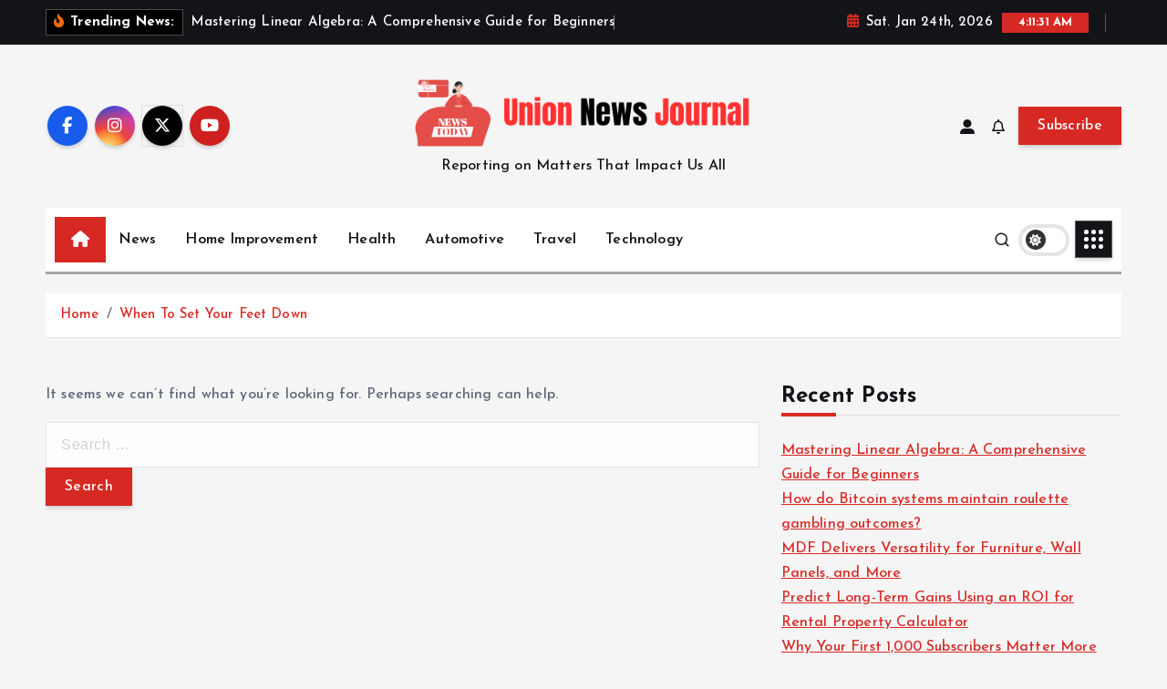

--- FILE ---
content_type: text/html; charset=UTF-8
request_url: https://unionnewsjournal.com/tag/bialko-wpc/
body_size: 11569
content:
<!doctype html>
<html lang="en-US">
	<head>
		<meta charset="UTF-8">
		<meta name="viewport" content="width=device-width, initial-scale=1">
		<meta http-equiv="x-ua-compatible" content="ie=edge">
		
		<link rel="profile" href="https://gmpg.org/xfn/11">
		
		<title>bialko wpc &#8211; Union News Journal</title>
<meta name='robots' content='max-image-preview:large' />
<link rel="alternate" type="application/rss+xml" title="Union News Journal &raquo; Feed" href="https://unionnewsjournal.com/feed/" />
<link rel="alternate" type="application/rss+xml" title="Union News Journal &raquo; Comments Feed" href="https://unionnewsjournal.com/comments/feed/" />
<link rel="alternate" type="application/rss+xml" title="Union News Journal &raquo; bialko wpc Tag Feed" href="https://unionnewsjournal.com/tag/bialko-wpc/feed/" />
<style id='wp-img-auto-sizes-contain-inline-css' type='text/css'>
img:is([sizes=auto i],[sizes^="auto," i]){contain-intrinsic-size:3000px 1500px}
/*# sourceURL=wp-img-auto-sizes-contain-inline-css */
</style>
<style id='wp-emoji-styles-inline-css' type='text/css'>

	img.wp-smiley, img.emoji {
		display: inline !important;
		border: none !important;
		box-shadow: none !important;
		height: 1em !important;
		width: 1em !important;
		margin: 0 0.07em !important;
		vertical-align: -0.1em !important;
		background: none !important;
		padding: 0 !important;
	}
/*# sourceURL=wp-emoji-styles-inline-css */
</style>
<style id='wp-block-library-inline-css' type='text/css'>
:root{--wp-block-synced-color:#7a00df;--wp-block-synced-color--rgb:122,0,223;--wp-bound-block-color:var(--wp-block-synced-color);--wp-editor-canvas-background:#ddd;--wp-admin-theme-color:#007cba;--wp-admin-theme-color--rgb:0,124,186;--wp-admin-theme-color-darker-10:#006ba1;--wp-admin-theme-color-darker-10--rgb:0,107,160.5;--wp-admin-theme-color-darker-20:#005a87;--wp-admin-theme-color-darker-20--rgb:0,90,135;--wp-admin-border-width-focus:2px}@media (min-resolution:192dpi){:root{--wp-admin-border-width-focus:1.5px}}.wp-element-button{cursor:pointer}:root .has-very-light-gray-background-color{background-color:#eee}:root .has-very-dark-gray-background-color{background-color:#313131}:root .has-very-light-gray-color{color:#eee}:root .has-very-dark-gray-color{color:#313131}:root .has-vivid-green-cyan-to-vivid-cyan-blue-gradient-background{background:linear-gradient(135deg,#00d084,#0693e3)}:root .has-purple-crush-gradient-background{background:linear-gradient(135deg,#34e2e4,#4721fb 50%,#ab1dfe)}:root .has-hazy-dawn-gradient-background{background:linear-gradient(135deg,#faaca8,#dad0ec)}:root .has-subdued-olive-gradient-background{background:linear-gradient(135deg,#fafae1,#67a671)}:root .has-atomic-cream-gradient-background{background:linear-gradient(135deg,#fdd79a,#004a59)}:root .has-nightshade-gradient-background{background:linear-gradient(135deg,#330968,#31cdcf)}:root .has-midnight-gradient-background{background:linear-gradient(135deg,#020381,#2874fc)}:root{--wp--preset--font-size--normal:16px;--wp--preset--font-size--huge:42px}.has-regular-font-size{font-size:1em}.has-larger-font-size{font-size:2.625em}.has-normal-font-size{font-size:var(--wp--preset--font-size--normal)}.has-huge-font-size{font-size:var(--wp--preset--font-size--huge)}.has-text-align-center{text-align:center}.has-text-align-left{text-align:left}.has-text-align-right{text-align:right}.has-fit-text{white-space:nowrap!important}#end-resizable-editor-section{display:none}.aligncenter{clear:both}.items-justified-left{justify-content:flex-start}.items-justified-center{justify-content:center}.items-justified-right{justify-content:flex-end}.items-justified-space-between{justify-content:space-between}.screen-reader-text{border:0;clip-path:inset(50%);height:1px;margin:-1px;overflow:hidden;padding:0;position:absolute;width:1px;word-wrap:normal!important}.screen-reader-text:focus{background-color:#ddd;clip-path:none;color:#444;display:block;font-size:1em;height:auto;left:5px;line-height:normal;padding:15px 23px 14px;text-decoration:none;top:5px;width:auto;z-index:100000}html :where(.has-border-color){border-style:solid}html :where([style*=border-top-color]){border-top-style:solid}html :where([style*=border-right-color]){border-right-style:solid}html :where([style*=border-bottom-color]){border-bottom-style:solid}html :where([style*=border-left-color]){border-left-style:solid}html :where([style*=border-width]){border-style:solid}html :where([style*=border-top-width]){border-top-style:solid}html :where([style*=border-right-width]){border-right-style:solid}html :where([style*=border-bottom-width]){border-bottom-style:solid}html :where([style*=border-left-width]){border-left-style:solid}html :where(img[class*=wp-image-]){height:auto;max-width:100%}:where(figure){margin:0 0 1em}html :where(.is-position-sticky){--wp-admin--admin-bar--position-offset:var(--wp-admin--admin-bar--height,0px)}@media screen and (max-width:600px){html :where(.is-position-sticky){--wp-admin--admin-bar--position-offset:0px}}

/*# sourceURL=wp-block-library-inline-css */
</style><style id='wp-block-heading-inline-css' type='text/css'>
h1:where(.wp-block-heading).has-background,h2:where(.wp-block-heading).has-background,h3:where(.wp-block-heading).has-background,h4:where(.wp-block-heading).has-background,h5:where(.wp-block-heading).has-background,h6:where(.wp-block-heading).has-background{padding:1.25em 2.375em}h1.has-text-align-left[style*=writing-mode]:where([style*=vertical-lr]),h1.has-text-align-right[style*=writing-mode]:where([style*=vertical-rl]),h2.has-text-align-left[style*=writing-mode]:where([style*=vertical-lr]),h2.has-text-align-right[style*=writing-mode]:where([style*=vertical-rl]),h3.has-text-align-left[style*=writing-mode]:where([style*=vertical-lr]),h3.has-text-align-right[style*=writing-mode]:where([style*=vertical-rl]),h4.has-text-align-left[style*=writing-mode]:where([style*=vertical-lr]),h4.has-text-align-right[style*=writing-mode]:where([style*=vertical-rl]),h5.has-text-align-left[style*=writing-mode]:where([style*=vertical-lr]),h5.has-text-align-right[style*=writing-mode]:where([style*=vertical-rl]),h6.has-text-align-left[style*=writing-mode]:where([style*=vertical-lr]),h6.has-text-align-right[style*=writing-mode]:where([style*=vertical-rl]){rotate:180deg}
/*# sourceURL=https://unionnewsjournal.com/wp-includes/blocks/heading/style.min.css */
</style>
<style id='wp-block-latest-posts-inline-css' type='text/css'>
.wp-block-latest-posts{box-sizing:border-box}.wp-block-latest-posts.alignleft{margin-right:2em}.wp-block-latest-posts.alignright{margin-left:2em}.wp-block-latest-posts.wp-block-latest-posts__list{list-style:none}.wp-block-latest-posts.wp-block-latest-posts__list li{clear:both;overflow-wrap:break-word}.wp-block-latest-posts.is-grid{display:flex;flex-wrap:wrap}.wp-block-latest-posts.is-grid li{margin:0 1.25em 1.25em 0;width:100%}@media (min-width:600px){.wp-block-latest-posts.columns-2 li{width:calc(50% - .625em)}.wp-block-latest-posts.columns-2 li:nth-child(2n){margin-right:0}.wp-block-latest-posts.columns-3 li{width:calc(33.33333% - .83333em)}.wp-block-latest-posts.columns-3 li:nth-child(3n){margin-right:0}.wp-block-latest-posts.columns-4 li{width:calc(25% - .9375em)}.wp-block-latest-posts.columns-4 li:nth-child(4n){margin-right:0}.wp-block-latest-posts.columns-5 li{width:calc(20% - 1em)}.wp-block-latest-posts.columns-5 li:nth-child(5n){margin-right:0}.wp-block-latest-posts.columns-6 li{width:calc(16.66667% - 1.04167em)}.wp-block-latest-posts.columns-6 li:nth-child(6n){margin-right:0}}:root :where(.wp-block-latest-posts.is-grid){padding:0}:root :where(.wp-block-latest-posts.wp-block-latest-posts__list){padding-left:0}.wp-block-latest-posts__post-author,.wp-block-latest-posts__post-date{display:block;font-size:.8125em}.wp-block-latest-posts__post-excerpt,.wp-block-latest-posts__post-full-content{margin-bottom:1em;margin-top:.5em}.wp-block-latest-posts__featured-image a{display:inline-block}.wp-block-latest-posts__featured-image img{height:auto;max-width:100%;width:auto}.wp-block-latest-posts__featured-image.alignleft{float:left;margin-right:1em}.wp-block-latest-posts__featured-image.alignright{float:right;margin-left:1em}.wp-block-latest-posts__featured-image.aligncenter{margin-bottom:1em;text-align:center}
/*# sourceURL=https://unionnewsjournal.com/wp-includes/blocks/latest-posts/style.min.css */
</style>
<style id='wp-block-group-inline-css' type='text/css'>
.wp-block-group{box-sizing:border-box}:where(.wp-block-group.wp-block-group-is-layout-constrained){position:relative}
/*# sourceURL=https://unionnewsjournal.com/wp-includes/blocks/group/style.min.css */
</style>
<style id='global-styles-inline-css' type='text/css'>
:root{--wp--preset--aspect-ratio--square: 1;--wp--preset--aspect-ratio--4-3: 4/3;--wp--preset--aspect-ratio--3-4: 3/4;--wp--preset--aspect-ratio--3-2: 3/2;--wp--preset--aspect-ratio--2-3: 2/3;--wp--preset--aspect-ratio--16-9: 16/9;--wp--preset--aspect-ratio--9-16: 9/16;--wp--preset--color--black: #000000;--wp--preset--color--cyan-bluish-gray: #abb8c3;--wp--preset--color--white: #ffffff;--wp--preset--color--pale-pink: #f78da7;--wp--preset--color--vivid-red: #cf2e2e;--wp--preset--color--luminous-vivid-orange: #ff6900;--wp--preset--color--luminous-vivid-amber: #fcb900;--wp--preset--color--light-green-cyan: #7bdcb5;--wp--preset--color--vivid-green-cyan: #00d084;--wp--preset--color--pale-cyan-blue: #8ed1fc;--wp--preset--color--vivid-cyan-blue: #0693e3;--wp--preset--color--vivid-purple: #9b51e0;--wp--preset--gradient--vivid-cyan-blue-to-vivid-purple: linear-gradient(135deg,rgb(6,147,227) 0%,rgb(155,81,224) 100%);--wp--preset--gradient--light-green-cyan-to-vivid-green-cyan: linear-gradient(135deg,rgb(122,220,180) 0%,rgb(0,208,130) 100%);--wp--preset--gradient--luminous-vivid-amber-to-luminous-vivid-orange: linear-gradient(135deg,rgb(252,185,0) 0%,rgb(255,105,0) 100%);--wp--preset--gradient--luminous-vivid-orange-to-vivid-red: linear-gradient(135deg,rgb(255,105,0) 0%,rgb(207,46,46) 100%);--wp--preset--gradient--very-light-gray-to-cyan-bluish-gray: linear-gradient(135deg,rgb(238,238,238) 0%,rgb(169,184,195) 100%);--wp--preset--gradient--cool-to-warm-spectrum: linear-gradient(135deg,rgb(74,234,220) 0%,rgb(151,120,209) 20%,rgb(207,42,186) 40%,rgb(238,44,130) 60%,rgb(251,105,98) 80%,rgb(254,248,76) 100%);--wp--preset--gradient--blush-light-purple: linear-gradient(135deg,rgb(255,206,236) 0%,rgb(152,150,240) 100%);--wp--preset--gradient--blush-bordeaux: linear-gradient(135deg,rgb(254,205,165) 0%,rgb(254,45,45) 50%,rgb(107,0,62) 100%);--wp--preset--gradient--luminous-dusk: linear-gradient(135deg,rgb(255,203,112) 0%,rgb(199,81,192) 50%,rgb(65,88,208) 100%);--wp--preset--gradient--pale-ocean: linear-gradient(135deg,rgb(255,245,203) 0%,rgb(182,227,212) 50%,rgb(51,167,181) 100%);--wp--preset--gradient--electric-grass: linear-gradient(135deg,rgb(202,248,128) 0%,rgb(113,206,126) 100%);--wp--preset--gradient--midnight: linear-gradient(135deg,rgb(2,3,129) 0%,rgb(40,116,252) 100%);--wp--preset--font-size--small: 13px;--wp--preset--font-size--medium: 20px;--wp--preset--font-size--large: 36px;--wp--preset--font-size--x-large: 42px;--wp--preset--spacing--20: 0.44rem;--wp--preset--spacing--30: 0.67rem;--wp--preset--spacing--40: 1rem;--wp--preset--spacing--50: 1.5rem;--wp--preset--spacing--60: 2.25rem;--wp--preset--spacing--70: 3.38rem;--wp--preset--spacing--80: 5.06rem;--wp--preset--shadow--natural: 6px 6px 9px rgba(0, 0, 0, 0.2);--wp--preset--shadow--deep: 12px 12px 50px rgba(0, 0, 0, 0.4);--wp--preset--shadow--sharp: 6px 6px 0px rgba(0, 0, 0, 0.2);--wp--preset--shadow--outlined: 6px 6px 0px -3px rgb(255, 255, 255), 6px 6px rgb(0, 0, 0);--wp--preset--shadow--crisp: 6px 6px 0px rgb(0, 0, 0);}:where(.is-layout-flex){gap: 0.5em;}:where(.is-layout-grid){gap: 0.5em;}body .is-layout-flex{display: flex;}.is-layout-flex{flex-wrap: wrap;align-items: center;}.is-layout-flex > :is(*, div){margin: 0;}body .is-layout-grid{display: grid;}.is-layout-grid > :is(*, div){margin: 0;}:where(.wp-block-columns.is-layout-flex){gap: 2em;}:where(.wp-block-columns.is-layout-grid){gap: 2em;}:where(.wp-block-post-template.is-layout-flex){gap: 1.25em;}:where(.wp-block-post-template.is-layout-grid){gap: 1.25em;}.has-black-color{color: var(--wp--preset--color--black) !important;}.has-cyan-bluish-gray-color{color: var(--wp--preset--color--cyan-bluish-gray) !important;}.has-white-color{color: var(--wp--preset--color--white) !important;}.has-pale-pink-color{color: var(--wp--preset--color--pale-pink) !important;}.has-vivid-red-color{color: var(--wp--preset--color--vivid-red) !important;}.has-luminous-vivid-orange-color{color: var(--wp--preset--color--luminous-vivid-orange) !important;}.has-luminous-vivid-amber-color{color: var(--wp--preset--color--luminous-vivid-amber) !important;}.has-light-green-cyan-color{color: var(--wp--preset--color--light-green-cyan) !important;}.has-vivid-green-cyan-color{color: var(--wp--preset--color--vivid-green-cyan) !important;}.has-pale-cyan-blue-color{color: var(--wp--preset--color--pale-cyan-blue) !important;}.has-vivid-cyan-blue-color{color: var(--wp--preset--color--vivid-cyan-blue) !important;}.has-vivid-purple-color{color: var(--wp--preset--color--vivid-purple) !important;}.has-black-background-color{background-color: var(--wp--preset--color--black) !important;}.has-cyan-bluish-gray-background-color{background-color: var(--wp--preset--color--cyan-bluish-gray) !important;}.has-white-background-color{background-color: var(--wp--preset--color--white) !important;}.has-pale-pink-background-color{background-color: var(--wp--preset--color--pale-pink) !important;}.has-vivid-red-background-color{background-color: var(--wp--preset--color--vivid-red) !important;}.has-luminous-vivid-orange-background-color{background-color: var(--wp--preset--color--luminous-vivid-orange) !important;}.has-luminous-vivid-amber-background-color{background-color: var(--wp--preset--color--luminous-vivid-amber) !important;}.has-light-green-cyan-background-color{background-color: var(--wp--preset--color--light-green-cyan) !important;}.has-vivid-green-cyan-background-color{background-color: var(--wp--preset--color--vivid-green-cyan) !important;}.has-pale-cyan-blue-background-color{background-color: var(--wp--preset--color--pale-cyan-blue) !important;}.has-vivid-cyan-blue-background-color{background-color: var(--wp--preset--color--vivid-cyan-blue) !important;}.has-vivid-purple-background-color{background-color: var(--wp--preset--color--vivid-purple) !important;}.has-black-border-color{border-color: var(--wp--preset--color--black) !important;}.has-cyan-bluish-gray-border-color{border-color: var(--wp--preset--color--cyan-bluish-gray) !important;}.has-white-border-color{border-color: var(--wp--preset--color--white) !important;}.has-pale-pink-border-color{border-color: var(--wp--preset--color--pale-pink) !important;}.has-vivid-red-border-color{border-color: var(--wp--preset--color--vivid-red) !important;}.has-luminous-vivid-orange-border-color{border-color: var(--wp--preset--color--luminous-vivid-orange) !important;}.has-luminous-vivid-amber-border-color{border-color: var(--wp--preset--color--luminous-vivid-amber) !important;}.has-light-green-cyan-border-color{border-color: var(--wp--preset--color--light-green-cyan) !important;}.has-vivid-green-cyan-border-color{border-color: var(--wp--preset--color--vivid-green-cyan) !important;}.has-pale-cyan-blue-border-color{border-color: var(--wp--preset--color--pale-cyan-blue) !important;}.has-vivid-cyan-blue-border-color{border-color: var(--wp--preset--color--vivid-cyan-blue) !important;}.has-vivid-purple-border-color{border-color: var(--wp--preset--color--vivid-purple) !important;}.has-vivid-cyan-blue-to-vivid-purple-gradient-background{background: var(--wp--preset--gradient--vivid-cyan-blue-to-vivid-purple) !important;}.has-light-green-cyan-to-vivid-green-cyan-gradient-background{background: var(--wp--preset--gradient--light-green-cyan-to-vivid-green-cyan) !important;}.has-luminous-vivid-amber-to-luminous-vivid-orange-gradient-background{background: var(--wp--preset--gradient--luminous-vivid-amber-to-luminous-vivid-orange) !important;}.has-luminous-vivid-orange-to-vivid-red-gradient-background{background: var(--wp--preset--gradient--luminous-vivid-orange-to-vivid-red) !important;}.has-very-light-gray-to-cyan-bluish-gray-gradient-background{background: var(--wp--preset--gradient--very-light-gray-to-cyan-bluish-gray) !important;}.has-cool-to-warm-spectrum-gradient-background{background: var(--wp--preset--gradient--cool-to-warm-spectrum) !important;}.has-blush-light-purple-gradient-background{background: var(--wp--preset--gradient--blush-light-purple) !important;}.has-blush-bordeaux-gradient-background{background: var(--wp--preset--gradient--blush-bordeaux) !important;}.has-luminous-dusk-gradient-background{background: var(--wp--preset--gradient--luminous-dusk) !important;}.has-pale-ocean-gradient-background{background: var(--wp--preset--gradient--pale-ocean) !important;}.has-electric-grass-gradient-background{background: var(--wp--preset--gradient--electric-grass) !important;}.has-midnight-gradient-background{background: var(--wp--preset--gradient--midnight) !important;}.has-small-font-size{font-size: var(--wp--preset--font-size--small) !important;}.has-medium-font-size{font-size: var(--wp--preset--font-size--medium) !important;}.has-large-font-size{font-size: var(--wp--preset--font-size--large) !important;}.has-x-large-font-size{font-size: var(--wp--preset--font-size--x-large) !important;}
/*# sourceURL=global-styles-inline-css */
</style>

<style id='classic-theme-styles-inline-css' type='text/css'>
/*! This file is auto-generated */
.wp-block-button__link{color:#fff;background-color:#32373c;border-radius:9999px;box-shadow:none;text-decoration:none;padding:calc(.667em + 2px) calc(1.333em + 2px);font-size:1.125em}.wp-block-file__button{background:#32373c;color:#fff;text-decoration:none}
/*# sourceURL=/wp-includes/css/classic-themes.min.css */
</style>
<link rel='stylesheet' id='slick-css' href='https://unionnewsjournal.com/wp-content/themes/newsmunch/assets/vendors/css/slick.css?ver=6.9' type='text/css' media='all' />
<link rel='stylesheet' id='all-css-css' href='https://unionnewsjournal.com/wp-content/themes/newsmunch/assets/vendors/css/all.min.css?ver=6.9' type='text/css' media='all' />
<link rel='stylesheet' id='animate-css' href='https://unionnewsjournal.com/wp-content/themes/newsmunch/assets/vendors/css/animate.min.css?ver=6.9' type='text/css' media='all' />
<link rel='stylesheet' id='newsmunch-core-css' href='https://unionnewsjournal.com/wp-content/themes/newsmunch/assets/css/core.css?ver=6.9' type='text/css' media='all' />
<link rel='stylesheet' id='newsmunch-theme-css' href='https://unionnewsjournal.com/wp-content/themes/newsmunch/assets/css/themes.css?ver=6.9' type='text/css' media='all' />
<link rel='stylesheet' id='newsmunch-woocommerce-css' href='https://unionnewsjournal.com/wp-content/themes/newsmunch/assets/css/woo-styles.css?ver=6.9' type='text/css' media='all' />
<link rel='stylesheet' id='newsmunch-dark-css' href='https://unionnewsjournal.com/wp-content/themes/newsmunch/assets/css/dark.css?ver=6.9' type='text/css' media='all' />
<link rel='stylesheet' id='newsmunch-responsive-css' href='https://unionnewsjournal.com/wp-content/themes/newsmunch/assets/css/responsive.css?ver=6.9' type='text/css' media='all' />
<link rel='stylesheet' id='newsmunch-style-css' href='https://unionnewsjournal.com/wp-content/themes/newstick/style.css?ver=6.9' type='text/css' media='all' />
<style id='newsmunch-style-inline-css' type='text/css'>
.site--logo img { max-width: 500px !important;} .dt-container-md,.dt__slider-main .owl-dots {
						max-width: 2000px;
					}
	@media (min-width: 992px) {#dt-main {
					max-width:67%;
					flex-basis:67%;
				}
#dt-sidebar {
					max-width:33%;
					flex-basis:33%;
				}}

/*# sourceURL=newsmunch-style-inline-css */
</style>
<link rel='stylesheet' id='newsmunch-google-fonts-css' href='https://unionnewsjournal.com/wp-content/fonts/33b413ca92fa7aaadfcf8dd54add6da5.css' type='text/css' media='all' />
<link rel='stylesheet' id='newstick-parent-theme-style-css' href='https://unionnewsjournal.com/wp-content/themes/newsmunch/style.css?ver=6.9' type='text/css' media='all' />
<script type="text/javascript" src="https://unionnewsjournal.com/wp-includes/js/jquery/jquery.min.js?ver=3.7.1" id="jquery-core-js"></script>
<script type="text/javascript" src="https://unionnewsjournal.com/wp-includes/js/jquery/jquery-migrate.min.js?ver=3.4.1" id="jquery-migrate-js"></script>
<script type="text/javascript" src="https://unionnewsjournal.com/wp-content/themes/newsmunch/assets/vendors/js/slick.min.js?ver=1" id="slick-js"></script>
<link rel="https://api.w.org/" href="https://unionnewsjournal.com/wp-json/" /><link rel="alternate" title="JSON" type="application/json" href="https://unionnewsjournal.com/wp-json/wp/v2/tags/5138" /><link rel="EditURI" type="application/rsd+xml" title="RSD" href="https://unionnewsjournal.com/xmlrpc.php?rsd" />
<meta name="generator" content="WordPress 6.9" />
	<style type="text/css">
			body header .site--logo .site--title,
		body header .site--logo .site--description {
			color: #121418;
		}
		</style>
	<link rel="icon" href="https://unionnewsjournal.com/wp-content/uploads/2024/07/cropped-cropped-Union-News-Journal-32x32.png" sizes="32x32" />
<link rel="icon" href="https://unionnewsjournal.com/wp-content/uploads/2024/07/cropped-cropped-Union-News-Journal-192x192.png" sizes="192x192" />
<link rel="apple-touch-icon" href="https://unionnewsjournal.com/wp-content/uploads/2024/07/cropped-cropped-Union-News-Journal-180x180.png" />
<meta name="msapplication-TileImage" content="https://unionnewsjournal.com/wp-content/uploads/2024/07/cropped-cropped-Union-News-Journal-270x270.png" />
	</head>
<body class="archive tag tag-bialko-wpc tag-5138 wp-custom-logo wp-theme-newsmunch wp-child-theme-newstick dt-section--title-three btn--effect-one hfeed sticky-header sticky-sidebar">
	 <div class="dt_readingbar-wrapper">
        <div class="dt_readingbar"></div>
    </div>
	<div id="page" class="site">
		<a class="skip-link screen-reader-text" href="#content">Skip to content</a>
	
			 <div id="dt_preloader" class="dt_preloader">
			<div class="dt_preloader-inner">
				<div class="dt_preloader-handle">
					<button type="button" class="dt_preloader-close site--close"></button>
					<div class="dt_preloader-animation">
						<div class="dt_preloader-object"></div>
					</div>
				</div>
			</div>
		</div>
		
<header id="dt_header" class="dt_header header--ten menu__active-three">
	<div class="dt_header-inner">
					<div class="dt_header-topbar dt-d-lg-block dt-d-none">
					<div class="dt-container-md">
		<div class="dt-row">
			<div class="dt-col-lg-7 dt-col-12">
				<div class="dt_header-wrap left">
							<div class="widget dt-news-headline">
							<strong class="dt-news-heading"><i class="fas fa-fire-alt"></i> Trending News:</strong>
						<span class="dt_heading dt_heading_2">
				<span class="dt_heading_inner">
					<b class="is_on"><a href="https://unionnewsjournal.com/mastering-linear-algebra-a-comprehensive-guide-for-beginners/" rel="bookmark">Mastering Linear Algebra: A Comprehensive Guide for Beginners</a></b><b class=""><a href="https://unionnewsjournal.com/how-do-bitcoin-systems-maintain-roulette-gambling-outcomes/" rel="bookmark">How do Bitcoin systems maintain roulette gambling outcomes?</a></b><b class=""><a href="https://unionnewsjournal.com/mdf-delivers-versatility-for-furniture-wall-panels-and-more/" rel="bookmark">MDF Delivers Versatility for Furniture, Wall Panels, and More</a></b><b class=""><a href="https://unionnewsjournal.com/predict-long-term-gains-using-an-roi-for-rental-property-calculator/" rel="bookmark">Predict Long-Term Gains Using an ROI for Rental Property Calculator</a></b><b class=""><a href="https://unionnewsjournal.com/why-your-first-1000-subscribers-matter-more-than-10000/" rel="bookmark">Why Your First 1,000 Subscribers Matter More Than 10,000</a></b><b class=""><a href="https://unionnewsjournal.com/the-complete-guide-to-understanding-youtube-revenue-formulas-in-2024/" rel="bookmark">The Complete Guide to Understanding YouTube Revenue Formulas in 2024</a></b><b class=""><a href="https://unionnewsjournal.com/public-health-colleges-equip-you-to-tackle-modern-health-challenges/" rel="bookmark">Public Health Colleges Equip You to Tackle Modern Health Challenges</a></b><b class=""><a href="https://unionnewsjournal.com/find-the-best-window-replacement-services-in-fort-worth-today/" rel="bookmark">&#8220;Find the Best Window Replacement Services in Fort Worth Today&#8221;</a></b><b class=""><a href="https://unionnewsjournal.com/meleklerle-iletisim-ve-tanri-ile-sohbet-ruhsal-yolculukta-derinlesme/" rel="bookmark">Meleklerle İletişim ve Tanrı ile Sohbet: Ruhsal Yolculukta Derinleşme</a></b><b class=""><a href="https://unionnewsjournal.com/what-are-gacor-slots-a-comprehensive-guide/" rel="bookmark">What Are Gacor Slots? A Comprehensive Guide</a></b><b class=""><a href="https://unionnewsjournal.com/achieving-work-life-balance-through-recreational-play-on-pos4d-slot/" rel="bookmark">Achieving Work-Life Balance through Recreational Play on Pos4D Slot</a></b><b class=""><a href="https://unionnewsjournal.com/tips-on-how-to-protect-very-sensitive-files-in-international-discounts/" rel="bookmark">Tips on how to Protect Very sensitive Files in International Discounts</a></b><b class=""><a href="https://unionnewsjournal.com/what-sort-of-data-room-functions/" rel="bookmark">What sort of Data Room Functions</a></b><b class=""><a href="https://unionnewsjournal.com/what-is-a-data-area/" rel="bookmark">What is a Data Area?</a></b><b class=""><a href="https://unionnewsjournal.com/how-to-pick-the-best-free-of-charge-antivirus-application/" rel="bookmark">How to pick the Best Free of charge Antivirus Application</a></b><b class=""><a href="https://unionnewsjournal.com/mother-board-meeting-software-program/" rel="bookmark">Mother board Meeting Software program</a></b><b class=""><a href="https://unionnewsjournal.com/very-best-free-vpn-trials/" rel="bookmark">Very best Free VPN Trials</a></b><b class=""><a href="https://unionnewsjournal.com/organization-process-software-software/" rel="bookmark">Organization Process Software Software</a></b><b class=""><a href="https://unionnewsjournal.com/five-business-ideas-you-should-look-at-before-launching-your-own-business/" rel="bookmark">five Business Ideas You should look at Before Launching Your Own Business</a></b><b class=""><a href="https://unionnewsjournal.com/benefits-of-using-a-merger-and-exchange-virtual-data-room/" rel="bookmark">Benefits of Using a Merger and Exchange Virtual Data Room</a></b><b class=""><a href="https://unionnewsjournal.com/finding-the-right-virtual-data-room-intended-for-data-managing/" rel="bookmark">Finding the right Virtual Data Room intended for Data Managing</a></b><b class=""><a href="https://unionnewsjournal.com/avg-antivirus-pro-apk-review/" rel="bookmark">AVG Antivirus Pro Apk Review</a></b><b class=""><a href="https://unionnewsjournal.com/anti-virus-review-norton-360/" rel="bookmark">Anti-virus Review &#8212; Norton 360</a></b><b class=""><a href="https://unionnewsjournal.com/aboard-meeting-management-software/" rel="bookmark">Aboard Meeting Management Software</a></b><b class=""><a href="https://unionnewsjournal.com/digital-data-place-providers/" rel="bookmark">Digital Data Place Providers</a></b><b class=""><a href="https://unionnewsjournal.com/tips-on-how-to-create-a-powerful-board-management-system/" rel="bookmark">Tips on how to Create a powerful Board Management System</a></b><b class=""><a href="https://unionnewsjournal.com/those-who-like-to-play-slot-machines-may-find-ole777-to-be-an-excellent-option/" rel="bookmark">Those Who Like To Play Slot Machines May Find ole777 To Be An Excellent Option</a></b><b class=""><a href="https://unionnewsjournal.com/when-to-set-your-feet-down/" rel="bookmark">When To Set Your Feet Down</a></b>				</span>
			</span>
		</div>
					</div>
			</div>
			<div class="dt-col-lg-5 dt-col-12">
				<div class="dt_header-wrap right">
							<div class="widget dt-current-date">
							<span>
					<i class="fas fa-calendar-alt"></i> 
					Sat. Jan 24th, 2026 				</span>
										<span id="dt-time" class="dt-time"></span>
				
		</div>
								<div class="widget dt-weather">
			<div class="cities"></div>
		</div>
					</div>
			</div>
		</div>
	</div>
				</div>
				<div class="dt_header-navwrapper">
			<div class="dt_header-navwrapperinner">
				<!--=== / Start: DT_Navbar / === -->
				<div class="dt_navbar dt-d-none dt-d-lg-block">
					<div class="dt_navbar-wrapper is--sticky">
						<div class="dt_navbar-inner " >
							<div class="dt-container-md">
								<div class="dt-row dt-py-5">                                        
									<div class="dt-col-md dt-my-auto">
										<div class="dt_navbar-right">
											<ul class="dt_navbar-list-right">
												<li class="dt_navbar-widget-item">
															<div class="widget widget_social">
							<a href="#"><i class="fab fa-facebook-f"></i></a>
							<a href="#"><i class="fab fa-instagram"></i></a>
							<a href="#"><i class="fab fa-x-twitter"></i></a>
							<a href="#"><i class="fab fa-youtube"></i></a>
					</div>
													</li>
											</ul>
										</div>
									</div>
									<div class="dt-col-md dt-my-auto">
										<div class="site--logo">
											<a href="https://unionnewsjournal.com/" class="custom-logo-link" rel="home"><img width="455" height="100" src="https://unionnewsjournal.com/wp-content/uploads/2024/07/cropped-Union-News-Journal.png" class="custom-logo" alt="Union News Journal" decoding="async" srcset="https://unionnewsjournal.com/wp-content/uploads/2024/07/cropped-Union-News-Journal.png 455w, https://unionnewsjournal.com/wp-content/uploads/2024/07/cropped-Union-News-Journal-300x66.png 300w" sizes="(max-width: 455px) 100vw, 455px" /></a>						<p class="site--description">Reporting on Matters That Impact Us All</p>
												</div>
									</div>
									<div class="dt-col-md dt-my-auto">
										<div class="dt_navbar-right">
											<ul class="dt_navbar-list-right">
																											<li class="dt_navbar-login-item">
									<a href="https://unionnewsjournal.com/wp-login.php?redirect_to=https%3A%2F%2Funionnewsjournal.com" class="dt-user-login"><i class="fas fa-user-alt"></i></a>
							</li>
																	<li class="dt_navbar-subscribe-item">
				<a href="#" class="dt-subscribe"><i class="far fa-bell"></i></a>
			</li>
															<li class="dt_navbar-button-item">
		<a href="#"  class="dt-btn dt-btn-primary" data-title="Subscribe">Subscribe</a>
	</li>
											</ul>
										</div>
									</div>
								</div>
							</div>
						</div>
						<div class="dt_navbar-menus">
							<div class="dt-container-md">
								<div class="dt-row">
									<div class="dt-col-12">
										<div class="dt_navbar-menu">
											<nav class="dt_navbar-nav">
																								<span class="dt_home-icon"><a href="https://unionnewsjournal.com" class="nav-link" aria-current="page"><i class="fas fa-home"></i></a></span>
												<ul id="menu-home" class="dt_navbar-mainmenu"><li itemscope="itemscope" itemtype="https://www.schema.org/SiteNavigationElement" id="menu-item-87272" class="menu-item menu-item-type-taxonomy menu-item-object-category menu-item-87272 menu-item"><a title="News" href="https://unionnewsjournal.com/category/news/" class="nav-link">News</a></li>
<li itemscope="itemscope" itemtype="https://www.schema.org/SiteNavigationElement" id="menu-item-87273" class="menu-item menu-item-type-taxonomy menu-item-object-category menu-item-87273 menu-item"><a title="Home Improvement" href="https://unionnewsjournal.com/category/home-improvement/" class="nav-link">Home Improvement</a></li>
<li itemscope="itemscope" itemtype="https://www.schema.org/SiteNavigationElement" id="menu-item-87274" class="menu-item menu-item-type-taxonomy menu-item-object-category menu-item-87274 menu-item"><a title="Health" href="https://unionnewsjournal.com/category/health/" class="nav-link">Health</a></li>
<li itemscope="itemscope" itemtype="https://www.schema.org/SiteNavigationElement" id="menu-item-87275" class="menu-item menu-item-type-taxonomy menu-item-object-category menu-item-87275 menu-item"><a title="Automotive" href="https://unionnewsjournal.com/category/automotive/" class="nav-link">Automotive</a></li>
<li itemscope="itemscope" itemtype="https://www.schema.org/SiteNavigationElement" id="menu-item-87276" class="menu-item menu-item-type-taxonomy menu-item-object-category menu-item-87276 menu-item"><a title="Travel" href="https://unionnewsjournal.com/category/travel/" class="nav-link">Travel</a></li>
<li itemscope="itemscope" itemtype="https://www.schema.org/SiteNavigationElement" id="menu-item-87277" class="menu-item menu-item-type-taxonomy menu-item-object-category menu-item-87277 menu-item"><a title="Technology" href="https://unionnewsjournal.com/category/technology/" class="nav-link">Technology</a></li>
</ul>											</nav>
											<div class="dt_navbar-right">
												<ul class="dt_navbar-list-right">													
													<li class="dt_navbar-search-item">
	<button class="dt_navbar-search-toggle"><svg class="icon"><use xlink:href="https://unionnewsjournal.com/wp-content/themes/newsmunch/assets/icons/icons.svg#search-icon"></use></svg></button>
	<div class="dt_search search--header">
		<form method="get" class="dt_search-form" action="https://unionnewsjournal.com/" aria-label="search again">
			<label for="dt_search-form-1">
				 				<span class="screen-reader-text">Search for:</span>
				<input type="search" id="dt_search-form-1" class="dt_search-field" placeholder="search Here" value="" name="s" />
			</label>
			<button type="submit" class="dt_search-submit search-submit"><i class="fas fa-search" aria-hidden="true"></i></button>
		</form>
				<div class="categories">
			<h5>Or check our Popular Categories...</h5>
			<div class="widget">
				<div class="wp-block-tag-cloud">
					<a href="https://unionnewsjournal.com/tag/wpc-deck-board/">[wpc deck board]</a><a href="https://unionnewsjournal.com/tag/16-com/">16 com</a><a href="https://unionnewsjournal.com/tag/16wpc/">16wpc</a><a href="https://unionnewsjournal.com/tag/2015-sabong-derby/">2015 sabong derby</a><a href="https://unionnewsjournal.com/tag/2016-derby-sabong/">2016 derby sabong</a><a href="https://unionnewsjournal.com/tag/2016-sabong-derby/">2016 sabong derby</a><a href="https://unionnewsjournal.com/tag/2016-sabong-nation/">2016 sabong nation</a><a href="https://unionnewsjournal.com/tag/2016-wpc/">2016 wpc</a><a href="https://unionnewsjournal.com/tag/2018-derby-sabong/">2018 derby sabong</a>				</div>
			</div>
		</div>
				<button type="button" class="dt_search-close site--close"></button>
	</div>
</li>
														<li class="dt_switcherdarkbtn-item">
		<button type="button" class="dt_switcherdarkbtn"></button>
	</li>
															<li class="dt_navbar-sidebar-item">
			<div class="dt_navbar-sidebar-btn">
				<button type="button" class="dt_navbar-sidebar-toggle">
					<span class="dt_navbar-sidebar-toggle-inner"><span></span><span></span><span></span><span></span><span></span><span></span><span></span><span></span><span></span></span>
				</button>
				<div class="dt_sidebar-toggle">
					<div class="off--layer dt_sidebar-close"></div>
					<div class="dt_sidebar-wrapper">
						<div class="dt_sidebar-inner">
							<button type="button" class="dt_sidebar-close site--close"></button>
							<div class="dt_sidebar-content">
															</div>
						</div>
					</div>
				</div>
			</div>
		</li>
														
												</ul>
											</div>
										</div>
									</div>
								</div>
							</div>
						</div>
					</div>
				</div>
				<!--=== / End: DT_Navbar / === -->
				<!--=== / Start: DT_Mobile Menu / === -->
				<div class="dt_mobilenav dt-d-lg-none">
											<div class="dt_mobilenav-topbar">
							<button type="button" class="dt_mobilenav-topbar-toggle"><i class="fas fa-angle-double-down" aria-hidden="true"></i></button>
							<div class="dt_mobilenav-topbar-content">
								<div class="dt_header-topbar">
										<div class="dt-container-md">
		<div class="dt-row">
			<div class="dt-col-lg-7 dt-col-12">
				<div class="dt_header-wrap left">
							<div class="widget dt-news-headline">
							<strong class="dt-news-heading"><i class="fas fa-fire-alt"></i> Trending News:</strong>
						<span class="dt_heading dt_heading_2">
				<span class="dt_heading_inner">
					<b class="is_on"><a href="https://unionnewsjournal.com/mastering-linear-algebra-a-comprehensive-guide-for-beginners/" rel="bookmark">Mastering Linear Algebra: A Comprehensive Guide for Beginners</a></b><b class=""><a href="https://unionnewsjournal.com/how-do-bitcoin-systems-maintain-roulette-gambling-outcomes/" rel="bookmark">How do Bitcoin systems maintain roulette gambling outcomes?</a></b><b class=""><a href="https://unionnewsjournal.com/mdf-delivers-versatility-for-furniture-wall-panels-and-more/" rel="bookmark">MDF Delivers Versatility for Furniture, Wall Panels, and More</a></b><b class=""><a href="https://unionnewsjournal.com/predict-long-term-gains-using-an-roi-for-rental-property-calculator/" rel="bookmark">Predict Long-Term Gains Using an ROI for Rental Property Calculator</a></b><b class=""><a href="https://unionnewsjournal.com/why-your-first-1000-subscribers-matter-more-than-10000/" rel="bookmark">Why Your First 1,000 Subscribers Matter More Than 10,000</a></b><b class=""><a href="https://unionnewsjournal.com/the-complete-guide-to-understanding-youtube-revenue-formulas-in-2024/" rel="bookmark">The Complete Guide to Understanding YouTube Revenue Formulas in 2024</a></b><b class=""><a href="https://unionnewsjournal.com/public-health-colleges-equip-you-to-tackle-modern-health-challenges/" rel="bookmark">Public Health Colleges Equip You to Tackle Modern Health Challenges</a></b><b class=""><a href="https://unionnewsjournal.com/find-the-best-window-replacement-services-in-fort-worth-today/" rel="bookmark">&#8220;Find the Best Window Replacement Services in Fort Worth Today&#8221;</a></b><b class=""><a href="https://unionnewsjournal.com/meleklerle-iletisim-ve-tanri-ile-sohbet-ruhsal-yolculukta-derinlesme/" rel="bookmark">Meleklerle İletişim ve Tanrı ile Sohbet: Ruhsal Yolculukta Derinleşme</a></b><b class=""><a href="https://unionnewsjournal.com/what-are-gacor-slots-a-comprehensive-guide/" rel="bookmark">What Are Gacor Slots? A Comprehensive Guide</a></b><b class=""><a href="https://unionnewsjournal.com/achieving-work-life-balance-through-recreational-play-on-pos4d-slot/" rel="bookmark">Achieving Work-Life Balance through Recreational Play on Pos4D Slot</a></b><b class=""><a href="https://unionnewsjournal.com/tips-on-how-to-protect-very-sensitive-files-in-international-discounts/" rel="bookmark">Tips on how to Protect Very sensitive Files in International Discounts</a></b><b class=""><a href="https://unionnewsjournal.com/what-sort-of-data-room-functions/" rel="bookmark">What sort of Data Room Functions</a></b><b class=""><a href="https://unionnewsjournal.com/what-is-a-data-area/" rel="bookmark">What is a Data Area?</a></b><b class=""><a href="https://unionnewsjournal.com/how-to-pick-the-best-free-of-charge-antivirus-application/" rel="bookmark">How to pick the Best Free of charge Antivirus Application</a></b><b class=""><a href="https://unionnewsjournal.com/mother-board-meeting-software-program/" rel="bookmark">Mother board Meeting Software program</a></b><b class=""><a href="https://unionnewsjournal.com/very-best-free-vpn-trials/" rel="bookmark">Very best Free VPN Trials</a></b><b class=""><a href="https://unionnewsjournal.com/organization-process-software-software/" rel="bookmark">Organization Process Software Software</a></b><b class=""><a href="https://unionnewsjournal.com/five-business-ideas-you-should-look-at-before-launching-your-own-business/" rel="bookmark">five Business Ideas You should look at Before Launching Your Own Business</a></b><b class=""><a href="https://unionnewsjournal.com/benefits-of-using-a-merger-and-exchange-virtual-data-room/" rel="bookmark">Benefits of Using a Merger and Exchange Virtual Data Room</a></b><b class=""><a href="https://unionnewsjournal.com/finding-the-right-virtual-data-room-intended-for-data-managing/" rel="bookmark">Finding the right Virtual Data Room intended for Data Managing</a></b><b class=""><a href="https://unionnewsjournal.com/avg-antivirus-pro-apk-review/" rel="bookmark">AVG Antivirus Pro Apk Review</a></b><b class=""><a href="https://unionnewsjournal.com/anti-virus-review-norton-360/" rel="bookmark">Anti-virus Review &#8212; Norton 360</a></b><b class=""><a href="https://unionnewsjournal.com/aboard-meeting-management-software/" rel="bookmark">Aboard Meeting Management Software</a></b><b class=""><a href="https://unionnewsjournal.com/digital-data-place-providers/" rel="bookmark">Digital Data Place Providers</a></b><b class=""><a href="https://unionnewsjournal.com/tips-on-how-to-create-a-powerful-board-management-system/" rel="bookmark">Tips on how to Create a powerful Board Management System</a></b><b class=""><a href="https://unionnewsjournal.com/those-who-like-to-play-slot-machines-may-find-ole777-to-be-an-excellent-option/" rel="bookmark">Those Who Like To Play Slot Machines May Find ole777 To Be An Excellent Option</a></b><b class=""><a href="https://unionnewsjournal.com/when-to-set-your-feet-down/" rel="bookmark">When To Set Your Feet Down</a></b>				</span>
			</span>
		</div>
					</div>
			</div>
			<div class="dt-col-lg-5 dt-col-12">
				<div class="dt_header-wrap right">
							<div class="widget dt-current-date">
							<span>
					<i class="fas fa-calendar-alt"></i> 
					Sat. Jan 24th, 2026 				</span>
										<span id="dt-time" class="dt-time"></span>
				
		</div>
								<div class="widget dt-weather">
			<div class="cities"></div>
		</div>
					</div>
			</div>
		</div>
	</div>
									</div>
							</div>
						</div>
										<div class="dt_mobilenav-main  is--sticky" >
						<div class="dt-container-md">
							<div class="dt-row">
								<div class="dt-col-12">
									<div class="dt_mobilenav-menu">
										<div class="dt_mobilenav-toggles">
											<div class="dt_mobilenav-mainmenu">
												<button type="button" class="hamburger dt_mobilenav-mainmenu-toggle">
													<span></span>
													<span></span>
													<span></span>
												</button>
												<nav class="dt_mobilenav-mainmenu-content">
													<div class="dt_header-closemenu off--layer"></div>
													<div class="dt_mobilenav-mainmenu-inner">
														<button type="button" class="dt_header-closemenu site--close"></button>
														<ul id="menu-home-1" class="dt_navbar-mainmenu"><li itemscope="itemscope" itemtype="https://www.schema.org/SiteNavigationElement" class="menu-item menu-item-type-taxonomy menu-item-object-category menu-item-87272 menu-item"><a title="News" href="https://unionnewsjournal.com/category/news/" class="nav-link">News</a></li>
<li itemscope="itemscope" itemtype="https://www.schema.org/SiteNavigationElement" class="menu-item menu-item-type-taxonomy menu-item-object-category menu-item-87273 menu-item"><a title="Home Improvement" href="https://unionnewsjournal.com/category/home-improvement/" class="nav-link">Home Improvement</a></li>
<li itemscope="itemscope" itemtype="https://www.schema.org/SiteNavigationElement" class="menu-item menu-item-type-taxonomy menu-item-object-category menu-item-87274 menu-item"><a title="Health" href="https://unionnewsjournal.com/category/health/" class="nav-link">Health</a></li>
<li itemscope="itemscope" itemtype="https://www.schema.org/SiteNavigationElement" class="menu-item menu-item-type-taxonomy menu-item-object-category menu-item-87275 menu-item"><a title="Automotive" href="https://unionnewsjournal.com/category/automotive/" class="nav-link">Automotive</a></li>
<li itemscope="itemscope" itemtype="https://www.schema.org/SiteNavigationElement" class="menu-item menu-item-type-taxonomy menu-item-object-category menu-item-87276 menu-item"><a title="Travel" href="https://unionnewsjournal.com/category/travel/" class="nav-link">Travel</a></li>
<li itemscope="itemscope" itemtype="https://www.schema.org/SiteNavigationElement" class="menu-item menu-item-type-taxonomy menu-item-object-category menu-item-87277 menu-item"><a title="Technology" href="https://unionnewsjournal.com/category/technology/" class="nav-link">Technology</a></li>
</ul>													</div>
												</nav>
											</div>
										</div>
										<div class="dt_mobilenav-logo">
											<div class="site--logo">
												<a href="https://unionnewsjournal.com/" class="custom-logo-link" rel="home"><img width="455" height="100" src="https://unionnewsjournal.com/wp-content/uploads/2024/07/cropped-Union-News-Journal.png" class="custom-logo" alt="Union News Journal" decoding="async" srcset="https://unionnewsjournal.com/wp-content/uploads/2024/07/cropped-Union-News-Journal.png 455w, https://unionnewsjournal.com/wp-content/uploads/2024/07/cropped-Union-News-Journal-300x66.png 300w" sizes="(max-width: 455px) 100vw, 455px" /></a>						<p class="site--description">Reporting on Matters That Impact Us All</p>
													</div>
										</div>
										<div class="dt_mobilenav-right">
											<div class="dt_navbar-right">
												<ul class="dt_navbar-list-right">
													<li class="dt_navbar-search-item">
	<button class="dt_navbar-search-toggle"><svg class="icon"><use xlink:href="https://unionnewsjournal.com/wp-content/themes/newsmunch/assets/icons/icons.svg#search-icon"></use></svg></button>
	<div class="dt_search search--header">
		<form method="get" class="dt_search-form" action="https://unionnewsjournal.com/" aria-label="search again">
			<label for="dt_search-form-1">
				 				<span class="screen-reader-text">Search for:</span>
				<input type="search" id="dt_search-form-1" class="dt_search-field" placeholder="search Here" value="" name="s" />
			</label>
			<button type="submit" class="dt_search-submit search-submit"><i class="fas fa-search" aria-hidden="true"></i></button>
		</form>
				<div class="categories">
			<h5>Or check our Popular Categories...</h5>
			<div class="widget">
				<div class="wp-block-tag-cloud">
					<a href="https://unionnewsjournal.com/tag/wpc-deck-board/">[wpc deck board]</a><a href="https://unionnewsjournal.com/tag/16-com/">16 com</a><a href="https://unionnewsjournal.com/tag/16wpc/">16wpc</a><a href="https://unionnewsjournal.com/tag/2015-sabong-derby/">2015 sabong derby</a><a href="https://unionnewsjournal.com/tag/2016-derby-sabong/">2016 derby sabong</a><a href="https://unionnewsjournal.com/tag/2016-sabong-derby/">2016 sabong derby</a><a href="https://unionnewsjournal.com/tag/2016-sabong-nation/">2016 sabong nation</a><a href="https://unionnewsjournal.com/tag/2016-wpc/">2016 wpc</a><a href="https://unionnewsjournal.com/tag/2018-derby-sabong/">2018 derby sabong</a>				</div>
			</div>
		</div>
				<button type="button" class="dt_search-close site--close"></button>
	</div>
</li>
														<li class="dt_navbar-button-item">
		<a href="#"  class="dt-btn dt-btn-primary" data-title="Subscribe">Subscribe</a>
	</li>
												</ul>
											</div>
										</div>
									</div>
								</div>
							</div>
						</div>
					</div>
				</div>
				<!--=== / End: DT_Mobile Menu / === -->
			</div>
		</div>
	</div>
</header><section class="page-header style-2">
	<div class="dt-container-md">
		<div class="dt-row">
			<div class="dt-col-12">
									<div class="dt-text-left dt-py-0">
						<nav class="breadcrumbs">
							<ol class="breadcrumb dt-justify-content-left dt-mt-0 dt-mb-0">
								<li class="breadcrumb-item"><a href="https://unionnewsjournal.com">Home</a></li><li class="breadcrumb-item active"><a href="https://unionnewsjournal.com:443/tag/bialko-wpc/">When To Set Your Feet Down</a></li>							</ol>
						</nav>
					</div>
					
			</div>
		</div>
	</div>
</section>
		
	<div id="content" class="site-content site-wrapper"><div class="dt-container-md">
	<div class="dt-row">
			
			<div id="dt-main" class="dt-col-lg-8 content-right">
			
			<div class="dt-posts-module">
				<div class="dt-row dt-g-4 listgrid dt-posts">
					<article id="post-59247" class="post post-59247 type-post status-publish format-standard has-post-thumbnail hentry category-news">
	<div class="dt__post-entry">
		
				<p>It seems we can&rsquo;t find what you&rsquo;re looking for. Perhaps searching can help.</p>
				<form role="search" method="get" class="search-form" action="https://unionnewsjournal.com/">
				<label>
					<span class="screen-reader-text">Search for:</span>
					<input type="search" class="search-field" placeholder="Search &hellip;" value="" name="s" />
				</label>
				<input type="submit" class="search-submit" value="Search" />
			</form>	</div>
</article>
		
				</div>
			</div>
		</div>
		<div id="dt-sidebar" class="dt-col-lg-4 sidebar-right">
	<div class="dt_sidebar is_sticky">
		<aside id="block-3" class="widget widget_block">
<div class="wp-block-group"><div class="wp-block-group__inner-container is-layout-flow wp-block-group-is-layout-flow">
<h2 class="wp-block-heading">Recent Posts</h2>


<ul class="wp-block-latest-posts__list wp-block-latest-posts"><li><a class="wp-block-latest-posts__post-title" href="https://unionnewsjournal.com/mastering-linear-algebra-a-comprehensive-guide-for-beginners/">Mastering Linear Algebra: A Comprehensive Guide for Beginners</a></li>
<li><a class="wp-block-latest-posts__post-title" href="https://unionnewsjournal.com/how-do-bitcoin-systems-maintain-roulette-gambling-outcomes/">How do Bitcoin systems maintain roulette gambling outcomes?</a></li>
<li><a class="wp-block-latest-posts__post-title" href="https://unionnewsjournal.com/mdf-delivers-versatility-for-furniture-wall-panels-and-more/">MDF Delivers Versatility for Furniture, Wall Panels, and More</a></li>
<li><a class="wp-block-latest-posts__post-title" href="https://unionnewsjournal.com/predict-long-term-gains-using-an-roi-for-rental-property-calculator/">Predict Long-Term Gains Using an ROI for Rental Property Calculator</a></li>
<li><a class="wp-block-latest-posts__post-title" href="https://unionnewsjournal.com/why-your-first-1000-subscribers-matter-more-than-10000/">Why Your First 1,000 Subscribers Matter More Than 10,000</a></li>
</ul></div></div>
</aside>	</div>
</div>	</div>
</div>
<section class="main-missed-section dt-mt-6">
	<div class="dt-container-md">
		<div class="dt-row">
			<div class="dt-col-12">
									<div class="widget-header ym-content">
						<h4 class="widget-title">You Missed</h4>
					</div>
								<div class="post-carousel-missed post-carousel">  
											<div class="post post-over-content">
							<div class="details clearfix">
									
									
            <div class="category-badge ">

            <a href="https://unionnewsjournal.com/category/news/" alt="View all posts in News"> 
                                 News
                             </a>
        	</div>
			
        																<h4 class="post-title"><a href="https://unionnewsjournal.com/mastering-linear-algebra-a-comprehensive-guide-for-beginners/" rel="bookmark">Mastering Linear Algebra: A Comprehensive Guide for Beginners</a></h4>								<ul class="meta list-inline dt-mt-0 dt-mb-0">
																			<li class="list-inline-item"><i class="far fa-user-circle"></i> By <a href="https://unionnewsjournal.com/author/admin/">David</a></li>
										
									
																					<li class="list-inline-item"><i class="far fa-calendar-alt"></i> September 25, 2025</li>
   										
									
																		
																			<li class="list-inline-item"><i class="far fa-eye"></i> 176 views</li>
																	</ul>
							</div>
							<a href="https://unionnewsjournal.com/mastering-linear-algebra-a-comprehensive-guide-for-beginners/">
																<div class="thumb">
																			<div class="inner"> <img src="https://unionnewsjournal.com/wp-content/uploads/2025/09/Linear-Algebra.jpg" alt="Mastering Linear Algebra: A Comprehensive Guide for Beginners"></div>
																	</div>
							</a>
						</div>
											<div class="post post-over-content">
							<div class="details clearfix">
									
									
            <div class="category-badge ">

            <a href="https://unionnewsjournal.com/category/casino/" alt="View all posts in Casino"> 
                                 Casino
                             </a>
        	</div>
			
        																<h4 class="post-title"><a href="https://unionnewsjournal.com/how-do-bitcoin-systems-maintain-roulette-gambling-outcomes/" rel="bookmark">How do Bitcoin systems maintain roulette gambling outcomes?</a></h4>								<ul class="meta list-inline dt-mt-0 dt-mb-0">
																			<li class="list-inline-item"><i class="far fa-user-circle"></i> By <a href="https://unionnewsjournal.com/author/admin/">David</a></li>
										
									
																					<li class="list-inline-item"><i class="far fa-calendar-alt"></i> August 29, 2025</li>
   										
									
																		
																			<li class="list-inline-item"><i class="far fa-eye"></i> 141 views</li>
																	</ul>
							</div>
							<a href="https://unionnewsjournal.com/how-do-bitcoin-systems-maintain-roulette-gambling-outcomes/">
																<div class="thumb">
																			<div class="inner"> <img src="https://unionnewsjournal.com/wp-content/uploads/2025/08/imgi_928_106-Great-Canadian-Ajax-Downs.jpg" alt="How do Bitcoin systems maintain roulette gambling outcomes?"></div>
																	</div>
							</a>
						</div>
											<div class="post post-over-content">
							<div class="details clearfix">
									
									
            <div class="category-badge ">

            <a href="https://unionnewsjournal.com/category/home-improvement/" alt="View all posts in Home Improvement"> 
                                 Home Improvement
                             </a>
        	</div>
			
        																<h4 class="post-title"><a href="https://unionnewsjournal.com/mdf-delivers-versatility-for-furniture-wall-panels-and-more/" rel="bookmark">MDF Delivers Versatility for Furniture, Wall Panels, and More</a></h4>								<ul class="meta list-inline dt-mt-0 dt-mb-0">
																			<li class="list-inline-item"><i class="far fa-user-circle"></i> By <a href="https://unionnewsjournal.com/author/admin/">David</a></li>
										
									
																					<li class="list-inline-item"><i class="far fa-calendar-alt"></i> August 6, 2025</li>
   										
									
																		
																			<li class="list-inline-item"><i class="far fa-eye"></i> 279 views</li>
																	</ul>
							</div>
							<a href="https://unionnewsjournal.com/mdf-delivers-versatility-for-furniture-wall-panels-and-more/">
																<div class="thumb">
																			<div class="inner"> <img src="https://unionnewsjournal.com/wp-content/uploads/2024/07/Home4.jpg" alt="MDF Delivers Versatility for Furniture, Wall Panels, and More"></div>
																	</div>
							</a>
						</div>
											<div class="post post-over-content">
							<div class="details clearfix">
									
									
            <div class="category-badge ">

            <a href="https://unionnewsjournal.com/category/real-estate/" alt="View all posts in Real Estate"> 
                                 Real Estate
                             </a>
        	</div>
			
        																<h4 class="post-title"><a href="https://unionnewsjournal.com/predict-long-term-gains-using-an-roi-for-rental-property-calculator/" rel="bookmark">Predict Long-Term Gains Using an ROI for Rental Property Calculator</a></h4>								<ul class="meta list-inline dt-mt-0 dt-mb-0">
																			<li class="list-inline-item"><i class="far fa-user-circle"></i> By <a href="https://unionnewsjournal.com/author/admin/">David</a></li>
										
									
																					<li class="list-inline-item"><i class="far fa-calendar-alt"></i> June 27, 2025</li>
   										
									
																		
																			<li class="list-inline-item"><i class="far fa-eye"></i> 256 views</li>
																	</ul>
							</div>
							<a href="https://unionnewsjournal.com/predict-long-term-gains-using-an-roi-for-rental-property-calculator/">
																<div class="thumb">
																			<div class="inner"> <img src="https://unionnewsjournal.com/wp-content/uploads/2024/07/BUSINESS4.jpg" alt="Predict Long-Term Gains Using an ROI for Rental Property Calculator"></div>
																	</div>
							</a>
						</div>
											<div class="post post-over-content">
							<div class="details clearfix">
									
									
            <div class="category-badge ">

            <a href="https://unionnewsjournal.com/category/social-media/" alt="View all posts in social media"> 
                                 social media
                             </a>
        	</div>
			
        																<h4 class="post-title"><a href="https://unionnewsjournal.com/why-your-first-1000-subscribers-matter-more-than-10000/" rel="bookmark">Why Your First 1,000 Subscribers Matter More Than 10,000</a></h4>								<ul class="meta list-inline dt-mt-0 dt-mb-0">
																			<li class="list-inline-item"><i class="far fa-user-circle"></i> By <a href="https://unionnewsjournal.com/author/admin/">David</a></li>
										
									
																					<li class="list-inline-item"><i class="far fa-calendar-alt"></i> May 9, 2025</li>
   										
									
																		
																			<li class="list-inline-item"><i class="far fa-eye"></i> 249 views</li>
																	</ul>
							</div>
							<a href="https://unionnewsjournal.com/why-your-first-1000-subscribers-matter-more-than-10000/">
																<div class="thumb">
																			<div class="inner"></div>
																	</div>
							</a>
						</div>
											<div class="post post-over-content">
							<div class="details clearfix">
									
									
            <div class="category-badge ">

            <a href="https://unionnewsjournal.com/category/social-media/" alt="View all posts in social media"> 
                                 social media
                             </a>
        	</div>
			
        																<h4 class="post-title"><a href="https://unionnewsjournal.com/the-complete-guide-to-understanding-youtube-revenue-formulas-in-2024/" rel="bookmark">The Complete Guide to Understanding YouTube Revenue Formulas in 2024</a></h4>								<ul class="meta list-inline dt-mt-0 dt-mb-0">
																			<li class="list-inline-item"><i class="far fa-user-circle"></i> By <a href="https://unionnewsjournal.com/author/admin/">David</a></li>
										
									
																					<li class="list-inline-item"><i class="far fa-calendar-alt"></i> May 7, 2025</li>
   										
									
																		
																			<li class="list-inline-item"><i class="far fa-eye"></i> 255 views</li>
																	</ul>
							</div>
							<a href="https://unionnewsjournal.com/the-complete-guide-to-understanding-youtube-revenue-formulas-in-2024/">
																<div class="thumb">
																			<div class="inner"> <img src="https://unionnewsjournal.com/wp-content/uploads/2025/04/image.gif" alt="The Complete Guide to Understanding YouTube Revenue Formulas in 2024"></div>
																	</div>
							</a>
						</div>
									</div>
			</div>
		</div>
	</div>
</section></div></div>
<footer class="dt_footer footer-dark">
	<div class="dt-container-md">
			<div class="dt_footer-widgets">
		<div class="dt-row dt-g-lg-5 dt-g-5">
						
						
						
					</div>
	</div>
		<div class="dt_footer-inner">
		<div class="dt-row dt-align-items-center dt-gy-4">
			<div class="dt-col-md-6 dt-text-md-left dt-text-center">
							 <span class="copyright">
			Copyright &copy; 2026 Union News Journal | Powered by <a href="#">Desert Themes</a>         </span>
			</div>
			<div class="dt-col-md-6 dt-text-md-right dt-text-center">
						<div class="widget widget_social">
							<a href="#"><i class="fab fa-facebook-f"></i></a>
							<a href="#"><i class="fab fa-instagram"></i></a>
							<a href="#"><i class="fab fa-x-twitter"></i></a>
							<a href="#"><i class="fab fa-youtube"></i></a>
					</div>
				</div>
		</div>
	</div>
		</div>
</footer>
		
			<button type="button" id="dt_uptop" class="dt_uptop">
			<svg class="progress-circle svg-content" width="100%" height="100%" viewBox="-1 -1 102 102">
				<path d="M50,1 a49,49 0 0,1 0,98 a49,49 0 0,1 0,-98" style="transition: stroke-dashoffset 10ms linear 0s; stroke-dasharray: 307.919, 307.919; stroke-dashoffset: 247.428;"></path>
			</svg>
		</button>
	<script type="speculationrules">
{"prefetch":[{"source":"document","where":{"and":[{"href_matches":"/*"},{"not":{"href_matches":["/wp-*.php","/wp-admin/*","/wp-content/uploads/*","/wp-content/*","/wp-content/plugins/*","/wp-content/themes/newstick/*","/wp-content/themes/newsmunch/*","/*\\?(.+)"]}},{"not":{"selector_matches":"a[rel~=\"nofollow\"]"}},{"not":{"selector_matches":".no-prefetch, .no-prefetch a"}}]},"eagerness":"conservative"}]}
</script>
<script type="text/javascript" src="https://unionnewsjournal.com/wp-includes/js/imagesloaded.min.js?ver=5.0.0" id="imagesloaded-js"></script>
<script type="text/javascript" src="https://unionnewsjournal.com/wp-includes/js/masonry.min.js?ver=4.2.2" id="masonry-js"></script>
<script type="text/javascript" src="https://unionnewsjournal.com/wp-content/themes/newsmunch/assets/vendors/js/wow.min.js?ver=6.9" id="wow-min-js"></script>
<script type="text/javascript" src="https://unionnewsjournal.com/wp-content/themes/newsmunch/assets/vendors/js/jquery.marquee.js?ver=6.9" id="marquee-js"></script>
<script type="text/javascript" src="https://unionnewsjournal.com/wp-content/themes/newsmunch/assets/js/theme.js?ver=6.9" id="newsmunch-theme-js"></script>
<script type="text/javascript" src="https://unionnewsjournal.com/wp-content/themes/newsmunch/assets/js/custom.js?ver=6.9" id="newsmunch-custom-js-js"></script>
<script id="wp-emoji-settings" type="application/json">
{"baseUrl":"https://s.w.org/images/core/emoji/17.0.2/72x72/","ext":".png","svgUrl":"https://s.w.org/images/core/emoji/17.0.2/svg/","svgExt":".svg","source":{"concatemoji":"https://unionnewsjournal.com/wp-includes/js/wp-emoji-release.min.js?ver=6.9"}}
</script>
<script type="module">
/* <![CDATA[ */
/*! This file is auto-generated */
const a=JSON.parse(document.getElementById("wp-emoji-settings").textContent),o=(window._wpemojiSettings=a,"wpEmojiSettingsSupports"),s=["flag","emoji"];function i(e){try{var t={supportTests:e,timestamp:(new Date).valueOf()};sessionStorage.setItem(o,JSON.stringify(t))}catch(e){}}function c(e,t,n){e.clearRect(0,0,e.canvas.width,e.canvas.height),e.fillText(t,0,0);t=new Uint32Array(e.getImageData(0,0,e.canvas.width,e.canvas.height).data);e.clearRect(0,0,e.canvas.width,e.canvas.height),e.fillText(n,0,0);const a=new Uint32Array(e.getImageData(0,0,e.canvas.width,e.canvas.height).data);return t.every((e,t)=>e===a[t])}function p(e,t){e.clearRect(0,0,e.canvas.width,e.canvas.height),e.fillText(t,0,0);var n=e.getImageData(16,16,1,1);for(let e=0;e<n.data.length;e++)if(0!==n.data[e])return!1;return!0}function u(e,t,n,a){switch(t){case"flag":return n(e,"\ud83c\udff3\ufe0f\u200d\u26a7\ufe0f","\ud83c\udff3\ufe0f\u200b\u26a7\ufe0f")?!1:!n(e,"\ud83c\udde8\ud83c\uddf6","\ud83c\udde8\u200b\ud83c\uddf6")&&!n(e,"\ud83c\udff4\udb40\udc67\udb40\udc62\udb40\udc65\udb40\udc6e\udb40\udc67\udb40\udc7f","\ud83c\udff4\u200b\udb40\udc67\u200b\udb40\udc62\u200b\udb40\udc65\u200b\udb40\udc6e\u200b\udb40\udc67\u200b\udb40\udc7f");case"emoji":return!a(e,"\ud83e\u1fac8")}return!1}function f(e,t,n,a){let r;const o=(r="undefined"!=typeof WorkerGlobalScope&&self instanceof WorkerGlobalScope?new OffscreenCanvas(300,150):document.createElement("canvas")).getContext("2d",{willReadFrequently:!0}),s=(o.textBaseline="top",o.font="600 32px Arial",{});return e.forEach(e=>{s[e]=t(o,e,n,a)}),s}function r(e){var t=document.createElement("script");t.src=e,t.defer=!0,document.head.appendChild(t)}a.supports={everything:!0,everythingExceptFlag:!0},new Promise(t=>{let n=function(){try{var e=JSON.parse(sessionStorage.getItem(o));if("object"==typeof e&&"number"==typeof e.timestamp&&(new Date).valueOf()<e.timestamp+604800&&"object"==typeof e.supportTests)return e.supportTests}catch(e){}return null}();if(!n){if("undefined"!=typeof Worker&&"undefined"!=typeof OffscreenCanvas&&"undefined"!=typeof URL&&URL.createObjectURL&&"undefined"!=typeof Blob)try{var e="postMessage("+f.toString()+"("+[JSON.stringify(s),u.toString(),c.toString(),p.toString()].join(",")+"));",a=new Blob([e],{type:"text/javascript"});const r=new Worker(URL.createObjectURL(a),{name:"wpTestEmojiSupports"});return void(r.onmessage=e=>{i(n=e.data),r.terminate(),t(n)})}catch(e){}i(n=f(s,u,c,p))}t(n)}).then(e=>{for(const n in e)a.supports[n]=e[n],a.supports.everything=a.supports.everything&&a.supports[n],"flag"!==n&&(a.supports.everythingExceptFlag=a.supports.everythingExceptFlag&&a.supports[n]);var t;a.supports.everythingExceptFlag=a.supports.everythingExceptFlag&&!a.supports.flag,a.supports.everything||((t=a.source||{}).concatemoji?r(t.concatemoji):t.wpemoji&&t.twemoji&&(r(t.twemoji),r(t.wpemoji)))});
//# sourceURL=https://unionnewsjournal.com/wp-includes/js/wp-emoji-loader.min.js
/* ]]> */
</script>
</body>
</html>
